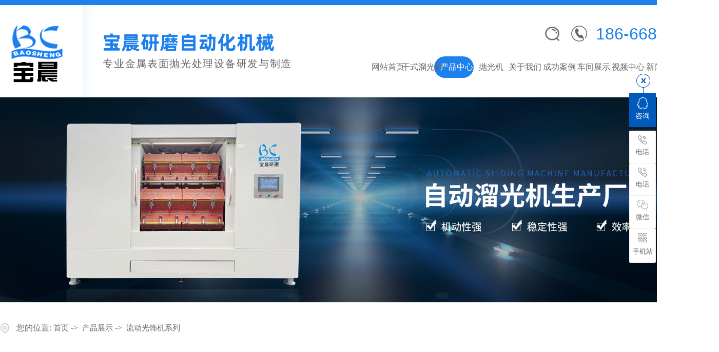

--- FILE ---
content_type: text/html
request_url: http://www.baoshengym.com/products-365182-0-0.html
body_size: 6550
content:
<!DOCTYPE html PUBLIC "-//W3C//DTD XHTML 1.0 Transitional//EN" "http://www.w3.org/TR/xhtml1/DTD/xhtml1-transitional.dtd">
<html xmlns="http://www.w3.org/1999/xhtml">
<head>
<meta http-equiv="Content-Type" content="text/html; charset=utf-8" />
<title>流动光饰机系列-[宝晨研磨]专注流动光饰机系列一站式定制生产厂家</title>
<meta name="keywords" content="流动光饰机系列厂家,流动光饰机系列定制,流动光饰机系列生产" />
<meta name="description" content="东莞市宝晨研磨自动化机械有限公司是专业的金属工件表面处理技术设备研发生产商,专注流动光饰机系列厂家,流动光饰机系列定制,流动光饰机系列生产.找流动光饰机系列,就找东莞市宝晨研磨自动化机械有限公司.服务热线:0769-81123826." />
<!--mobanhtml/mindexcn!@#"-->
<!--"css"-->

                
                <link href="cssjs/newsrelated.css" rel="stylesheet" type="text/css" />
                <link charset="utf-8" href="cssjs/indexcss.css" rel="stylesheet" type="text/css"  />
                <script language="JavaScript" type="text/javascript" src="cssjs/indexjs.js"></script>
                <link href="cssjs/headcss.css" rel="stylesheet" type="text/css" />
                
                    <script>
                        var uaTest = /Android|webOS|Windows Phone|iPhone|ucweb|ucbrowser|iPod|BlackBerry/i.test(navigator.userAgent.toLowerCase());
                        var touchTest = 'ontouchend' in document;
                        if(uaTest && touchTest){
                            window.location.href='http://m.baoshengym.com';
                        }

                    </script>
                    
                
            
<link rel="shortcut icon" href="fav.ico">
</head>

<body onload="themax();init();">
<!--mobanhtml/mhead!@#"-->
<link href="cssjs/allbag.css" rel="stylesheet">

<script src="cssnew/jquery-1.7.2.min.js"></script>
<script src="cssnew/jquery.SuperSlide.2.1.3.js"></script>
<!--分页-->
<script src="cssnew/page.js"></script>


<!--抬头-->
<div id="nav_bg">
<div class="nav_top"><span></span></div>
    <div class="nav_logo">
        <a href="/" title="东莞市宝晨研磨自动化机械有限公司"><img src="//memberpic.114my.com.cn/baosheng/uploadfile/image/20241128/20241128141907_1621137292.jpg" alt="东莞市宝晨研磨自动化机械有限公司"></a>
    </div>
    <div class="nav_name"><img src="//memberpic.114my.com.cn/baosheng/uploadfile/image/20241128/20241128142609_895755603.png" alt="">
        <p>专业金属表面抛光处理设备研发与制造</p>
    </div>
    <div class="nav_tel">186-6688-2117</div>
    <div class="nav_tel_img">
        <p><img src="//memberpic.114my.com.cn/baosheng/uploadfile/image/20210826/20210826140425_431218440.png" alt=""></p>
    </div>
    <div class="nav_search">
        <div class="hsearch">
            <div class="hseaicon"></div>
            <div class="iser_box">
              <div class="search_l hovermaincolor">
                    <span>热门关键词：</span><a href="products-365177-0-0.html">全自动研磨机</a>、<a href="products-365178-0-0.html">振动研磨机</a>、<a href="products-365178-0-0.html">三次元振动研磨机</a>、<a href="products-365177-0-0.html">磁力研磨机</a></p>
                </div>
                <form name="form1" action="products_s.html" method="get" onsubmit="document.cookie='key_word=' + (encodeURIComponent (document.getElementById('infoname').value));">
                    <ul>
                        <li id="search_bg" class="search_r">
                            <input name="infoname" id="infoname" style="margin: 1px 0;color:#ccc;" onfocus="if(this.value=='输入关键字搜索产品'){this.value='';this.style.color='#ccc'}" onblur="if(this.value==''){this.value='输入关键字搜索产品';this.style.color='#ccc'}" value="输入关键字搜索产品" size="16">
                            <div class="z">
                                <input name="imageField" type="image" border="0" alt="搜索" title="搜索" class="z_img" value="" src="http://login.114my.cn/memberpic/jingdingsheng/uploadfile/image/20210727/20210727143035_1749328745.png">
                            </div>
                        </li>
                    </ul>
                    <script>
                        var reg = /key_word=([^;]+)/img;
                        var mc = reg.exec(document.cookie);
                        document.getElementById("infoname").value = decodeURIComponent(mc[1]);

                    </script>
                </form>
            </div>
        </div>
    </div>

    <div class="nav_bges">
        <nav class="nav">
            <ul class="w1800">
    <li><a href="/">网站首页</a></li>
    <li id="a1"><a href="products-391543-0-0.html">干式溜光机</a></li>
    <li id="a2"><a href="products.html">产品中心</a></li>
    <li id="a3"><a href="products-365179-0-0.html">抛光机</a></li>
    <li id="a4"><a href="company.html">关于我们</a></li>

    <li id="a5"><a href="dgweb-119619.html">成功案例</a></li>
    <li id="a6"><a href="dgweb-119617.html">车间展示</a></li>
    <li id="a7"><a href="dgweb-119618.html">视频中心</a></li>
    <li id="a8"><a href="news.html">新闻中心</a><!--   <div class="sedNav">
                        <div>
                            <div class="sedNav_l">
                                <p>新闻中心</p><span class="font_en">News</span></div>
                            <div class="sedNav_r">
                                <a href="news-5580-0.html">公司动态</a>
                                <a href="news-5581-0.html">行业资讯</a>
                                <a href="news-5582-0.html">常见问题</a>
                            </div>
                        </div>
                    </div>--></li>
    <li id="a9"><a href="dgweb-119621.html">联系我们</a></li>
</ul>
            <script>
                $('.sedNav tr:last-child').remove();
                $(".nav li").hover(function() {
                    $(this).find(".sedNav").stop(true, true).slideDown();
                }, function() {
                    $(this).find(".sedNav").stop(true, true).slideUp();
                });
                var curUrl = location.pathname.substr(1);
                if (curUrl.indexOf("391543") > -1) {
                    $('#a1').addClass('cur');
                };
                if (curUrl.indexOf("products") > -1) {
                    $('#a2').addClass('cur');
                };
                if (curUrl.indexOf("365179") > -1) {
                    $('#a3').addClass('cur');
                };
                if (curUrl.indexOf("company") > -1) {
                    $('#a4').addClass('cur');
                };
                if (curUrl.indexOf("119619") > -1) {
                    $('#a5').addClass('cur');
                };
                if (curUrl.indexOf("119617") > -1) {
                    $('#a6').addClass('cur');
                };
                if (curUrl.indexOf("119618") > -1) {
                    $('#a7').addClass('cur');
                };
 if (curUrl.indexOf("news") > -1) {
                    $('#a8').addClass('cur');
                };
 if (curUrl.indexOf("119621") > -1) {
                    $('#a9').addClass('cur');
                };
                $('li#a3 .sedNav_c img').eq(0).show().siblings().hide();
                $('li#a3 .sedNav_r tr').hover(function(e) {
                    var $this = $(this).index();
                    $(this).parents().find('.sedNav_c img').eq($this).show().siblings().hide();
                });

            </script>
        </nav>
    </div>
</div>
<div class="clear"></div>
<!--mobanhtml/#webdh#/pr-webdh##!"-->
<div class="banner_prod">

</div>
<!--ProductDirectStart-->
<!--mobanhtml/center!@#"-->

<div id="bodycon">
	<div id="left">
		<!--"../#innewclu!#/#left#/pr-left##!"-->
		
	</div>
    <div id="center">
		<!--"../#innewclu!#/content!products#"-->
		<script src="cssjs/mzp-packed.js" type="text/javascript"></script>
            <link href="cssjs/magiczoomplus.css" rel="stylesheet" type="text/css" media="screen"/> <div id="bodycontent" class="mianbxContent" style="height:25px;width:90%;text-align:right;">
                您的位置:
                <a href="/">首页</a>&nbsp;->&nbsp;
                <a href="products.html">产品展示</a>&nbsp;->&nbsp;
<a href="products-365182-0-0.html#bodycontent">流动光饰机系列</a></div><div id="bodycontent" class="pro_all_class" style="height:28px;
                border-bottom:1px dashed #ccc;width:90%;"><div><a href="products.html#center">所有分类</a>&nbsp;<a href='products-391543-0-0.html#bodycontent'>干式溜光机</a>&nbsp;<a href='products-365176-0-0.html#bodycontent'>镜面抛光机系列</a>&nbsp;<a href='products-385010-0-0.html#bodycontent'>干式抛光机系列</a>&nbsp;<a href='products-365177-0-0.html#bodycontent'>磁力研磨抛光机系列</a>&nbsp;<a href='products-365178-0-0.html#bodycontent'>三次元振动研磨系列</a>&nbsp;<a href='products-365179-0-0.html#bodycontent'>高速离心抛光机系列</a>&nbsp;<a href='products-365180-0-0.html#bodycontent'>滚筒研磨抛光机系列</a>&nbsp;<a href='products-365182-0-0.html#bodycontent'><strong>流动光饰机系列</strong></a>&nbsp;<a href='products-370471-0-0.html#bodycontent'>耗材系列</a>&nbsp;<a href='products-374115-0-0.html#bodycontent'>五金加工系列</a>&nbsp;</div>	</div><div id="bodycontent" style="height:10px;"></div><div id="bodycontent" class="bodycontent2020"><style>.ny_prototal { width:100%; overflow:hidden;}
.ny_prolist { width:31.3%; margin:0 1%; float:left; margin-bottom:2%; overflow:hidden;}
.ny_propic { position:relative; overflow:hidden;}
.ny_propic a { display:block;}
.ny_propic a img { width:100%; }
.ny_propic a:before { content:''; width:0%; height:0%; background-color:rgba(0 ,0,0,0.3); position:absolute; z-index:2; top:0; display:block; transition: all 0.3s;}
.ny_propic span { width:60px; height:60px; display: none; position:absolute; z-index:3; left:50%; margin-left:-30px; top:39%; border: solid 1px #fff; border-radius:60px; font-size:14px; color:#fff; line-height:60px; text-align:center; box-sizing:border-box;}
.ny_prolist:hover .ny_propic a:before { width:100%; height:100%;}
.ny_prolist:hover .ny_propic span { display:block;}

.ny_protil { width:100%; background:#f5f5f5; margin-top:0.8%; position:relative; overflow:hidden;}
.ny_protil a { height:45%; padding:3% 4% 4% 5%; font-size:16px; position:relative; z-index:2; display:block;}
.ny_protil span { display:block; width:67px; height:12px; background:url(//cdn.dg.114my.cn/img/2020/20200522095054_1768699360.png); margin-top:3%;}
.ny_prolist:hover .ny_protil span { background-position:0px -12px; transition:all 0.3s;}
.ny_prolist:hover .ny_protil a { color:#fff;}
.ny_protil:before { width:0; height:100%; content:""; display: block; position:absolute; left:0; bottom:0; background:#f5811a; transition: all 0.3s;}
.ny_prolist:hover .ny_protil:before { width:100%;}
.clear{clear:both;}</style><div class="ny_prototal"><div class="ny_prolist">
          <div class="ny_propic"><a href="products_content-2016027.html"><img src="//memberpic.114my.com.cn/baosheng/uploadfile/image/20180131/20180131115340_1169390545.jpg"  height="335" alt="涡流机  涡流式光饰研磨机 金属橡胶去毛刺 水流式光饰机"/><span>+</span></a></div>
          <div class="ny_protil"><a href="products_content-2016027.html">涡流机  涡流式光饰研磨机 金...<span></span></a></div>
     </div>
<div class="ny_prolist">
          <div class="ny_propic"><a href="products_content-2015993.html"><img src="//memberpic.114my.com.cn/baosheng/uploadfile/image/20180131/20180131145352_1202049446.jpg"  height="335" alt="厂家批发金属冲压件全自动涡流研磨机铝不锈钢去毛刺涡流式光饰机"/><span>+</span></a></div>
          <div class="ny_protil"><a href="products_content-2015993.html">厂家批发金属冲压件全自动涡流研...<span></span></a></div>
     </div>
<div class="ny_prolist">
          <div class="ny_propic"><a href="products_content-2016003.html"><img src="//memberpic.114my.com.cn/baosheng/uploadfile/image/20180131/20180131144735_1994317485.jpg"  height="335" alt="磁力光饰机"/><span>+</span></a></div>
          <div class="ny_protil"><a href="products_content-2016003.html">磁力光饰机<span></span></a></div>
     </div>
<div class="ny_prolist">
          <div class="ny_propic"><a href="products_content-2016009.html"><img src="//memberpic.114my.com.cn/baosheng/uploadfile/image/20180131/20180131144327_694961068.jpg"  height="335" alt="全自动流水线冲压件振动光饰机 高效连续振动式研磨光饰机"/><span>+</span></a></div>
          <div class="ny_protil"><a href="products_content-2016009.html">全自动流水线冲压件振动光饰机 ...<span></span></a></div>
     </div>
<div class="ny_prolist">
          <div class="ny_propic"><a href="products_content-2015990.html"><img src="//memberpic.114my.com.cn/baosheng/uploadfile/image/20230403/20230403151442_884301804.jpg"  height="335" alt="厂家供应研磨光饰机"/><span>+</span></a></div>
          <div class="ny_protil"><a href="products_content-2015990.html">厂家供应研磨光饰机<span></span></a></div>
     </div>
<div class="ny_prolist">
          <div class="ny_propic"><a href="products_content-2016030.html"><img src="//memberpic.114my.com.cn/baosheng/uploadfile/image/20180131/20180131115156_405322980.jpg"  height="335" alt="厂家批发 120L变频带振动分选涡流机 东莞分选涡流机 分选涡流机"/><span>+</span></a></div>
          <div class="ny_protil"><a href="products_content-2016030.html">厂家批发 120L变频带振动分...<span></span></a></div>
     </div>
<div class="ny_prolist">
          <div class="ny_propic"><a href="products_content-2016064.html"><img src="//memberpic.114my.com.cn/baosheng/uploadfile/image/20180131/20180131112451_1111386685.jpg"  height="335" alt="磁力光饰机"/><span>+</span></a></div>
          <div class="ny_protil"><a href="products_content-2016064.html">磁力光饰机<span></span></a></div>
     </div>
<div class="ny_prolist">
          <div class="ny_propic"><a href="products_content-1952748.html"><img src="//memberpic.114my.com.cn/baosheng/uploadfile/image/20171121/20171121170939_276007838.jpg"  height="335" alt="流动系列光饰机"/><span>+</span></a></div>
          <div class="ny_protil"><a href="products_content-1952748.html">流动系列光饰机<span></span></a></div>
     </div>
<div class="ny_prolist">
          <div class="ny_propic"><a href="products_content-1952757.html"><img src="//memberpic.114my.com.cn/baosheng/uploadfile/image/20171121/20171121171147_1377559373.jpg"  height="335" alt="水流式研磨机，流动式光饰机"/><span>+</span></a></div>
          <div class="ny_protil"><a href="products_content-1952757.html">水流式研磨机，流动式光饰机<span></span></a></div>
     </div>
<div class="clear"></div>
</div></div>
<div id="bodycontent" class="pages_info products_pages_info" style="padding-top:5px;padding-bottom:5px;">
总数:13&nbsp;&nbsp;
总页数:2&nbsp;&nbsp;
当前是:第1页&nbsp;第一页&nbsp;&nbsp;上一页&nbsp;&nbsp;<a href="products-365182-0-0-2.html#bodycontent">下一页</a>&nbsp;&nbsp;<a href="products-365182-0-0-2.html">最后页</a>转到<select name="select" onChange="window.location.href=this.options[this.selectedIndex].value"><option value="products-365182-0-0-1.html#bodycontent" selected>第1页</option><option value="products-365182-0-0-2.html#bodycontent" >第2页</option></select></div>
	</div>
    <div id="right">
		<!--"../#innewclu!#/#right#/pr-right##!"-->
		
	</div>
	<div class="clear"></div>
</div>
<!--mobanhtml/copy!@#"-->
<!--ProductDirectEnd-->
<div id="copy"></div>
<div class="top30"></div>

<!--版权-->
<div class="copyright">
    <div class="crcon">
        <div class="w1400">
            <ul class="kslj fl">
                <li>
                    <p>关于我们</p>
                    <a href="company.html"><i>-</i>公司简介</a>
                    <a href="dgweb-119617.html"><i>-</i>车间展示</a><a href="dgweb-119618.html"><i>-</i>视频中心</a><a href="dgweb-119619.html"><i>-</i>成功案例</a><a href="dgweb-194721.html"><i>-</i>展会案例</a>
                </li>
                <li>
                    <p>产品中心</p>
                    <a href="products-365176-0-0.html"><i>-</i>自动溜光机(干式)系列</a>
                    <a href="products-365178-0-0.html"><i>-</i>三次元振动研磨系列</a>
                    <a href="products-365177-0-0.html"><i>-</i>磁力研磨(抛光)机系列</a>
                    <a href="products-365179-0-0.html"><i>-</i>高速离心抛光机系列</a>
                    <a href="products.html"><i>-</i>.....点击查看更多</a>
                </li>
                <li>
                    <p>新闻中心</p><a href="news-5580-0.html"><i>-</i>公司动态</a><a href="news-5581-0.html"><i>-</i>行业资讯</a><a href="news-5582-0.html"><i>-</i>常见问题</a>
                </li>
                <li>
                    <p>联系我们</p><a href="dgweb-119621.html"><i>-</i>联系我们</a><a href="job.html"><i>-</i>人才招聘</a><a href="feedback.html"><i>-</i>在线留言</a>
                </li>
            </ul>
            <div class="crcode fr">
                <div class="crcodecon fl">
                    <div class="crcodecen">
                        <li><img src="//memberpic.114my.com.cn/baosheng/uploadfile/image/20210827/20210827161508_1110862016.png" alt="扫码进入手机端" title="扫码进入手机端"></li>
                        <li><img src="//memberpic.114my.com.cn/baosheng/uploadfile/image/20210827/20210827161508_1110862016.png" alt="扫码关注公众号" title="扫码关注公众号"></li>
                        <li><img src="//memberpic.114my.com.cn/baosheng/uploadfile/image/20210827/20210827161508_1110862016.png" alt="扫码进入小程序" title="扫码进入小程序"></li>
                    </div>
                </div>
                <div class="crcodetab fl">
                    <p><span>扫码进入手机端</span></p>
                    <p><span>扫码关注公众号</span></p>
                    <p><span>扫码进入小程序</span></p>
                </div>
            </div>
            <script>
                jQuery(".copyright").slide({
                    mainCell: ".crcodecen",
                    titCell: ".crcodetab p",
                    effect: "leftLoop",
                    autoPlay: true,
                    interTime: 4000,
                    delayTime: 500
                });

            </script>
            <div class="clear"></div>
        </div>
    </div>
    <div class="end">
        <p class="w1400">Copyright © 2021 东莞市宝晨研磨自动化机械有限公司 版权所有 访问量：
            <script language="javascript" src="http://login.114my.cn/webfwl.asp?member=baosheng"></script> 备案号 :【<a href="https://beian.miit.gov.cn/" target="_blank" rel="nofollow">粤ICP备2024351881号</a>】技术支持 :【<a href="http://www.114my.net/" target="_blank" rel="nofollow">东莞网站建设</a>】【<a href="http://login.114my.cn/html/cn/index.php" target="_blank" rel="nofollow">后台管理</a>】【<a href="https://tongji.baidu.com/web/welcome/ico?s=19b19788a3681ed6e2690771ea6d2eb1" target="_blank" rel="nofollow">百度统计</a>】【<a href="sitemap.xml" target="_blank">GMAP</a>】【<a href="sitemap.htm" target="_blank">BMAP</a>】<a href="javascript:;" onClick="return:false" class="gototop fr">【返回顶部】</a></p>
</div>
<div class="clear"></div>   
<script>
//返回顶部
        $(".gototop").click(function () {
            var scrollTop = document.documentElement.scrollTop || window.pageYOffset || document.body
                .scrollTop;
            if (scrollTop > 0) {
                $("html,body").animate({
                    scrollTop: 0
                }, "slow");
            }
        });
</script> 

<script>
var _hmt = _hmt || [];
(function() {
  var hm = document.createElement("script");
  hm.src = "https://hm.baidu.com/hm.js?19b19788a3681ed6e2690771ea6d2eb1";
  var s = document.getElementsByTagName("script")[0]; 
  s.parentNode.insertBefore(hm, s);
})();
</script>
                <!--在线客服 -->
<div class="y-kefu-box y-kefu-box01">
    <div class="show-status">
        <span class="kf-close-btn icon"></span>
        <a href="http://wpa.qq.com/msgrd?v=3&site=&menu=yes&uin=2273295380" target="_blank" class="kf-zixun"><i class="icon"></i>咨询</a>
        <div class="kf-mobile hver">
            <i class="icon"></i>
            <p>电话</p>
            <div class="mobile-infos">
                <b class="right">
          <i class="right-arrow1"></i>
          <i class="right-arrow2"></i>
        </b>
                <div class="online1">
                    <i class="icon"></i>
                    <span>卢先生</span>
                    <p>139-2687-5731</p>
                </div>
            </div>
        </div>
<div class="kf-mobile hver">
            <i class="icon"></i>
            <p>电话</p>
            <div class="mobile-infos">
                <b class="right">
          <i class="right-arrow1"></i>
          <i class="right-arrow2"></i>
        </b>
                <div class="online1">
                    <i class="icon"></i>
                    <span>王小姐</span>
                    <p>186-6688-21171</p>
                </div>
            </div>
        </div>
        <div class="kf-weChat hver">
            <i class="icon"></i>
            <p>微信</p>
            <div class="y-ewm-box clearfix">
                <b class="right">
          <i class="right-arrow1"></i>
          <i class="right-arrow2"></i>
        </b>
                <div class="y-ewm-img1 fl">
                    <img src="//memberpic.114my.com.cn/baosheng/uploadfile/image/20210826/20210826195301_1411733678.jpg" alt="二维码">
                    <p>微信二维码</p>
                </div>
            </div>
        </div>
        <div class="kf-zixun1 hver">
            <i class="icon"></i>
            <p>手机站</p>
            <div class="y-ewm-box clearfix">
                <b class="right">
          <i class="right-arrow1"></i>
          <i class="right-arrow2"></i>
        </b>
                <div class="y-ewm-img1 fl">
                    <img src="//memberpic.114my.com.cn/baosheng/uploadfile/image/20210826/20210826195518_1712252429.png" alt="二维码">
                    <p>访问手机站网站</p>
                </div>
            </div>
        </div>
        <a href="javascript:;" class="back-top hver" id="yBackTop" style="display: none;"><i class="icon"></i><p>回顶</p></a>
    </div>
    <div class="hide-status" id="hideStatus" style="display: none;">
        <div class="kf-zixun"><i class="icon"></i>咨询</div>
    </div>
</div>
<script src="cssnew/scrollReveal.js" type="text/javascript"></script>
            
<!--#include file="zyRecommand.html"--></body>
</html>


--- FILE ---
content_type: text/css
request_url: http://www.baoshengym.com/cssjs/headcss.css
body_size: 4214
content:
/*内页通用样式 每个单都要有*/
.pcontent_title_h4 h4{ text-align: center; font-size:18px; color:#333 !important; line-height:50px;}
.dgcontent_title_h5 { display: block;text-align: center;border-bottom:1px solid #ddd;height:55px !important;line-height:55px !important;margin: 10px auto 25px !important;}
.dgcontent_title_h5 h5,.dgcontent_title_h5 h5 strong{ font-size:18px}
.pshangxia {padding: 10px 40px;background: #f5f5f5;border: 1px #ccc solid;margin-top: 20px;display: inline-block;}
.second_next_pre_dgwbct{text-align: center !important;}
.second_next_pre_dgwbct a{padding: 10px 40px;background: #f5f5f5;border: 1px #ccc solid;display: inline-block; margin-top: 40px;}



/*新闻样式*/
.in_new{ line-height:30px; width:98%; margin:0 auto;}
.in_new p{text-indent:2em; line-height:30px; font-size: 14px;}



/*栏目小导航*/
.mianbxContent{height: 50px !important; line-height: 50px !important;font-size: 16px !important; text-align: left !important; background-color: #eee;width:1400px !important;text-indent: 2em;transition: 0.1s all;background: url(https://memberpic.114my.com.cn/baosheng/uploadfile/image/20210830/20210830213007_635975223.png) no-repeat 0px 15px;position: relative;margin: 0px auto 20px !important;width: 100%; font-weight:100;color: #666;}
.mianbxContent:hover { background-position: 0px -26px;}
.mianbxContent::after, .mianbxContent:after { content: '';position: absolute;display: block; height: 40px;width: 200px;top: 0; right: 0;}
.mianbxContent a{font-size: 15px !important;color: #666;}
.strong_title{display:none;}
#bodycon{margin:25px auto 40px;}


/*分页*/
.page_total,.pages_box a,.page_jump{display:inline-block;vertical-align:middle;padding:0 14px;height:36px;border-radius:36px;background:#eee;line-height:36px;border: 1px solid #eee;}
.pages_box a{margin-left:10px;color:#666;}
.pages_box a.page_curr,.pages_box a:hover{background:#1e80ed;color:#fff;}
.page_jump{margin-left:10px;}
.pages_info{    margin-top: 20px !important;}
.product_content,.pcontent_title_h4,.detail_title{padding:0 !important;margin:0 !important;border:none !important;    float: right;}
.detail_title strong{width:100%;line-height:60px;font-size:16px;color:#fff;background:#1e80ed;display:block;padding-left: 30px;}

/*内页新闻分类*/
.nswsfenlei_2019{margin-bottom:30px;}
.nswsfenlei_2019 ul{font-size:0;}
.nswsfenlei_2019 li{display:inline-block;vertical-align:top;width:150px;height:50px;border:1px solid #eee;    border-radius: 25px;}
.nswsfenlei_2019 li+li{margin-left:12px;}
.nswsfenlei_2019 li:hover,.nswsfenlei_2019 li.curNewsType_2019{background:#1e80ed;border-color:#1e80ed;}
.nswsfenlei_2019 li a{display:block;line-height:50px; font-size:16px;}
.nswsfenlei_2019 li:hover a,.nswsfenlei_2019 li.curNewsType_2019 a{color:#fff;}

.nyxqnews{width:1400px !important;}
.nyxqnews_left{width:1068px !important;}
.nyxqnewsfanhui{ left: -1159px !important;}
.nyxqnews_leftpage{width:1068px !important; }
.nyxqnews_leftup{width:534px !important;}
.nynewslist:hover .nynewslist_time{background-color: #1e80ed !important;}
/*内页产品分类*/
.pro_all_class{width:1400px !important; height:160px !important; border:0 !important;position: relative;}
.pro_all_class a{display: inline-block; width:264px; height:52px; line-height:52px;font-size:18px; text-align:center; color: #333;background:#eee;float: left;margin:20px 0 0px 20px;}
.pro_all_class a:nth-child(1){display:none;}
.pro_all_class a:nth-child(2),.pro_all_class a:nth-child(7){margin-left:0px;}
.pro_all_class a:nth-child(6){margin-top:-4px;}
.pro_all_class a strong ,.pro_all_class a:hover{color: #fff;background: #1e80ed;display: block;font-weight: normal;}

/*产品 其他栏目*/
.ny_prolist{width: 32% !important;margin: 0 2% 2% 0 !important;}
.ny_prolist:nth-child(3n){margin-right: 0px !important;}
.ny_prolist img{height: 275;}
.ny_protil:before{background:#1e80ed !important;}
.ny_propic a{border: 1px solid #eee;}

.nylist li:nth-child(4n+1){margin-left:0 !important;}
.nylist li{width:23.5% !important;margin: 0 0 2% 2% !important;box-shadow: 0px 0px 30px rgba(0,0,0,.08);}
.nylist-photo img{height:auto;}
.nylist li:hover .nylist-title{color:#1e80ed !important;}
.nylist-title{background: #fff !important;}
.nylist .nylist_pic{border: 1px #e4e4e4 solid;}

/*内页新闻文章样式*/
.nynewslist_l img{height:auto;border: 1px solid #eee;box-sizing: border-box;}
.nynews_time{background:rgba(2,153,58,0.8) !important;height: 85px !important;}
.nynewslist_r{width:75% !important;}
.nynewslist:hover{border-color:#1e80ed !important;}
/*新闻*/
.xw{font-size: 14px;line-height: 30px;text-indent: 2em;}
.nyxqnews_righttit:before{background:#1e80ed !important;}
.nyxqnews_righttit strong{color: #1e80ed !important;}



/*在线留言*/
#bodycontent #tianxieone,#bodycontent #tfour,#bodycontent #liuyanshenming{     border-top: #eee 1px solid !important;border-left: #eee 1px solid !important; border-right: #eee 1px solid !important;width: 1398px !important;}
#bodycontent #lytijiao{border: #eee 1px solid !important;width: 1398px !important;}
#bodycontent #tianxieone #tianxietwo {width: 140px !important; float: left;text-align: right;padding: 5px 0;}
#bodycontent #tfour #tfourtwo{width: 140px !important;}
#bodycontent #tianxieone #tianxiethree {width: 1256px; float: left; text-align: left; padding: 5px 0;}
input, textarea { outline: none; border: none; }
#chakantwo{width: 1400px !important;height: 65px !important;text-align: left;font-size:0;}
#chakantwo a{display: inline-block;width: 120px;height: 42px;line-height: 42px;border: 1px solid #eee;text-align: center;}
#chakantwo a+a{margin-left:2px;}
#tfive textarea{width:1270px !Important;}


.banner_about{ width:100%;min-width:1400px; height:400px; background:url(https://memberpic.114my.com.cn/baosheng/uploadfile/image/20210827/20210827095555_346106461.jpg) center; overflow:hidden;position: relative;}

.banner_prod{ width:100%;min-width:1400px; height:400px; background:url(https://memberpic.114my.com.cn/baosheng/uploadfile/image/20250827/20250827173931_1300036521.jpg) center; overflow:hidden;position: relative;}

.banner_news{ width:100%;min-width:1400px; height:400px; background:url(https://memberpic.114my.com.cn/baosheng/uploadfile/image/20210827/20210827095247_112049363.jpg) center; overflow:hidden;position: relative;}

.banner_cont{ width:100%;min-width:1400px; height:400px; background:url(https://memberpic.114my.com.cn/baosheng/uploadfile/image/20210827/20210827095209_1102016112.jpg) center; overflow:hidden;position: relative;}

.banner_feedback{ width:100%;min-width:1400px; height:400px; background:url(https://memberpic.114my.com.cn/baosheng/uploadfile/image/20210827/20210827100145_894120423.jpg) center; overflow:hidden;position: relative;}

.banner_anli{ width:100%;min-width:1400px; height:400px; background:url(https://memberpic.114my.com.cn/baosheng/uploadfile/image/20210827/20210827095502_554016032.jpg) center; overflow:hidden;position: relative;}



.banner_qyxx{ width:100%;min-width:1400px; height:400px; background:url(https://memberpic.114my.com.cn/baosheng/uploadfile/image/20210827/20210827095413_1834931639.jpg) center; overflow:hidden;position: relative;}



.banner_jszc{ width:100%;min-width:1400px; height:400px; background:url(https://memberpic.114my.com.cn/baosheng/uploadfile/image/20210827/20210827100232_468249607.jpg) center; overflow:hidden;position: relative;}


.banner_zzzs{ width:100%;min-width:1400px; height:400px; background:url(https://memberpic.114my.com.cn/baosheng/uploadfile/image/20210830/20210830215118_1517842612.jpg) center; overflow:hidden;position: relative;}

.banner_hz{ width:100%;min-width:1400px; height:400px; background:url(https://memberpic.114my.com.cn/baosheng/uploadfile/image/20210827/20210827100309_1159771897.jpg) center; overflow:hidden;position: relative;}

.banner_tit{width: 1400px;margin:145px auto;}
.banner_tit h3{font-size: 40px;color:#fff;display: block;line-height: 42px; font-weight:400; letter-spacing: 2px; text-align: center;font-weight:bold;}
.banner_tit h6{font-size: 19px;font-weight:100;color: #f7fafd; margin-top: 20px;line-height: 30px;text-align: center; font-weight:200; letter-spacing: 1px;}



/*实力展示*/
.ny_workshop td{ display: block;width: 438px; overflow: hidden;height: auto; position: relative;padding: 0 !important;float: left; margin-right: 28px;margin-bottom: 28px; box-shadow: 0 0 5px rgba(0,0,0,0.1);}
.ny_workshop td:nth-of-type(4n){margin-right: 0;}
.ny_workshop td br{ display: none;}
.ny_workshop td>a{width: 304px;height: auto; overflow: hidden;}
.ny_workshop td>a img{width: 100%; height: auto;transition:all 0.5s linear; -webkit-transition:all 0.5s linear; -moz-transition:all 0.5s linear; -ms-transition:all 0.5s linear;}
.ny_workshop td:hover>a img{transform: scale(1.2); -o-transform: scale(1.2); -moz-transform: scale(1.2); -ms-transform: scale(1.2); -wbkit-transform: scale(1.2);}
.ny_workshop td div{ padding-top: 0 !important;  background: #fff; position: relative; height: 50px;overflow: hidden;}
.ny_workshop td div a{ display: block;width: 100%; line-height: 50px;text-align: center;font-size: 15px; position: relative;z-index: 2;}
.ny_workshop td div:after{ display: block;content: ""; position: absolute;z-index: 1; top: 0; width: 100%; height: 0;background: #1e80ed;transition:all 0.5s linear; -webkit-transition:all 0.5s linear; -moz-transition:all 0.5s linear; -ms-transition:all 0.5s linear;}
.ny_workshop td:hover div:after{ height: 100%;}
.ny_workshop td:hover div a{ color: #fff;}
.titel{ width:1400px; margin:0 auto; font-size:40px; font-weight:bold; color:#232323; text-align:center;}
.titel b{ color:#1e80ed; font-weight:bold;}
.titel p{ font-size:16px; color:#999; font-weight:normal; line-height:40px;}
.titel2{ width:34px; height:34px; text-align:center; margin: 0 auto;}









.nylist li .nylist_tit:before{background:#1e80ed !important;}
.ny_jszc img{margin:auto;display:block;}



     /*联系我们*/
.wdhgnkm{ width:100%; margin:0 auto;max-width: 1400px;}
.lianxi_m {
	width:100%;
	overflow: hidden;
	background: #eee;
	margin-top: 10px; max-width:1400px;}
.lianxi_ml {
	background: #1e80ed;
	color: #fff;
	padding: 30px 40px 30px 40px;
	overflow: hidden;
	float: left;
    text-align: left;
}
.lianxi_ml_m {
	overflow: hidden;
	font-size: 36px;
	font-weight: bold;
	line-height: 52px;
	margin-bottom: 18px;
}
.lianxi_ml_s {
	width: 310px;
	border: solid 2px #fff;
	font-size: 26px;
	font-family: Arial, Helvetica, sans-serif;
	text-align: center;
	margin-bottom: 18px;
	line-height: 55px;
}
.lianxi_ml_en {
	font-family: Arial, Helvetica, sans-serif;
	font-size: 24px;
	line-height: 40px;
}
.lianxi_mr {
	float: right;
	position: relative;
	width:67%;}
	
.lianxi_mr_i {
	float: left;
	font-family: Arial, Helvetica, sans-serif;
	font-size: 100px;
	font-weight: 89;
	margin-left: -28px;
	line-height: normal;
	color: #999;
	position: absolute;
	margin-top: 20px;
}
.lianxi_m .mr_i {
	font-size: 100px;
	line-height: 200px;
	margin-top: 125px;
	margin-left: calc(100% - 690px);
    position: absolute;
    right:30px;
}
.lianxi_mr_m {
	width: calc(100% - 69px);
	float: left;
	padding-left: 22px;
	padding-right: 10px;
	padding-top: 38px;
	line-height: 42px;
	color: #666;
	font-size:1rem;
text-align:left;}

.lianxi_mr_m span {
	font-size: 30px;
	font-weight: bold;
	line-height: 70px;
	color: #1e80ed;}
.bodyContentString8{width:100% !important;}
.n-back-1 {background: #fff;width:100%; max-width:1400px;}
.detail-content{line-height:22px}
.detail-content img{max-width:100%!important}
.n-back-0 {background: #f6f6f6;min-width: 1180px;border: 1px solid #f2f2f2;border-width: 1px 0}
.pd-t8 {padding-top: 0px;}
.f14 {font-size: 20px;}
.n-back-1 {background: #fff}
.n-bor {border: 1px solid #e6e6e6;border-width: 1px 0}
.n-bor-top {border: 1px solid #e6e6e6;border-width: 1px 0 0}
.n-bor-t {border: 1px solid #e6e6e6;border-width: 1px 0 0 0}
.n-bor-b {border: 1px solid #e6e6e6;border-width: 0 0 1px 0}
.more-small {display: block;padding-right: 21px;font-size: 12px;color: #666}
.subcate {min-width: 1180px;min-height: 70px}
.subcate ul li {float: left;padding: 19px 0}
.subcate ul li a {display: inline-block;padding: 8px 16px;color: #555;margin-right: 2px;-webkit-transition: all .3s ease-in;-moz-transition: all .3s ease-in;-ms-transition: all .3s ease-in;transition: all .3s ease-in}
.subcate ul li a.on, .subcate ul li a:hover {background: #191919;color: #fff}
.sector_head,.sector_head1 {text-align:center;}
.sector_head h3 {
    height: 75px;
    line-height: 75px;
    font-size: 30px;
    font-weight: bold;
    color:#1e80ed;
    border: 1px solid #f0f0f0;
	margin-bottom:27px;
	margin-top:40px;width:100%;}
.sector_head1 h3 {
    height: 75px;
    line-height: 75px;
    font-size: 30px;
    font-weight: bold;
    color: #1e80ed;
    border: 1px solid #f0f0f0; width:100%;
	margin-bottom:40px;
}
..Map{margin:25px auto 0;}
.contact_ny ul{ list-style:none;}
.contact_ny ul li {float: left; position:relative;width: 459px;height:110px;border-width: 1px 0 1px 1px;border: 1px solid #f0f0f0;padding: 0px 10px 0px 35px;margin:0 auto;text-align: left;margin-right:11px;margin-top:13px;}
.contact_ny ul li:nth-child(3n){margin-right:0px;}
.contact_ny ul li:nth-child(6) h5{margin-top: 15px;} 
.contact_ny ul li:hover{box-shadow:1px 1px 14px 1px #dedede; cursor:pointer;}

.contact_ny ul li i {float: left;display: inline-block;width: 60px;height: 60px;margin-right: 12px;margin-top: 30px;}
.contact_ny ul li:first-child h5{margin-top: 15px;}
.contact_ny ul li h5 {color: #1e80ed;margin-bottom: 11px;margin-top:28px;}
.contact_ny ul li p {padding-left: 60px; font-size:18px;}
.contact_ny ul li p a{font-size:18px;}
.contact_ny .hd {text-align: center;overflow: hidden;zoom: 1;margin-top: 25px}
.contact_ny .hd ul li.on {background-position: -23px 0}
.contact-form .form-action li {width: 302px;float: left;border-bottom: 1px solid #e8e8e8;margin-bottom: 45px;margin-right: 110px}
.contact-form .form-action li.textarea, .contact-form .form-action li:nth-of-type(3) {margin-right: 0}
.contact-form .form-action li label {color: #fff}
.contact-form .form-action input[type=text] {width: 99%;padding-left: 5px;height: 36px;border: 0}
.contact-form .form-action li.textarea {width: 100%}
.contact-form .form-action textarea {width: 100%;height: 20px;border: 0;outline: 0;resize: none}
.contact-form .form-action input[type=submit] {
 display: block;width: 245px;height: 47px;margin: 0 auto;border-radius: 40px;text-align: center;line-height: 47px;border: 1px solid #f0f0f0;background: #fff;cursor: pointer; -webkit-transition: all .3s ease-in;-moz-transition: all .3s ease-in;-ms-transition: all .3s ease-in;transition: all .3s ease-in}
.contact-form .form-action input[type=submit]:hover {background: #323233;color: #fff}
.kwidth .sector_content .detail-content .wul105 .tempWrap p {font-size:18px;}
.hover_texiao{margin-bottom:20px;}
.detail-content .wul105 .tempWrap li:hover{ box-shadow:0px 0px 15px 0px rgba(0,0,0,0.1);}

.back_column a{display:none !important;}

.nylist li .nylist_tit:before{background:#1e80ed !important;}
.ny_jszc img{margin:auto;display:block;}